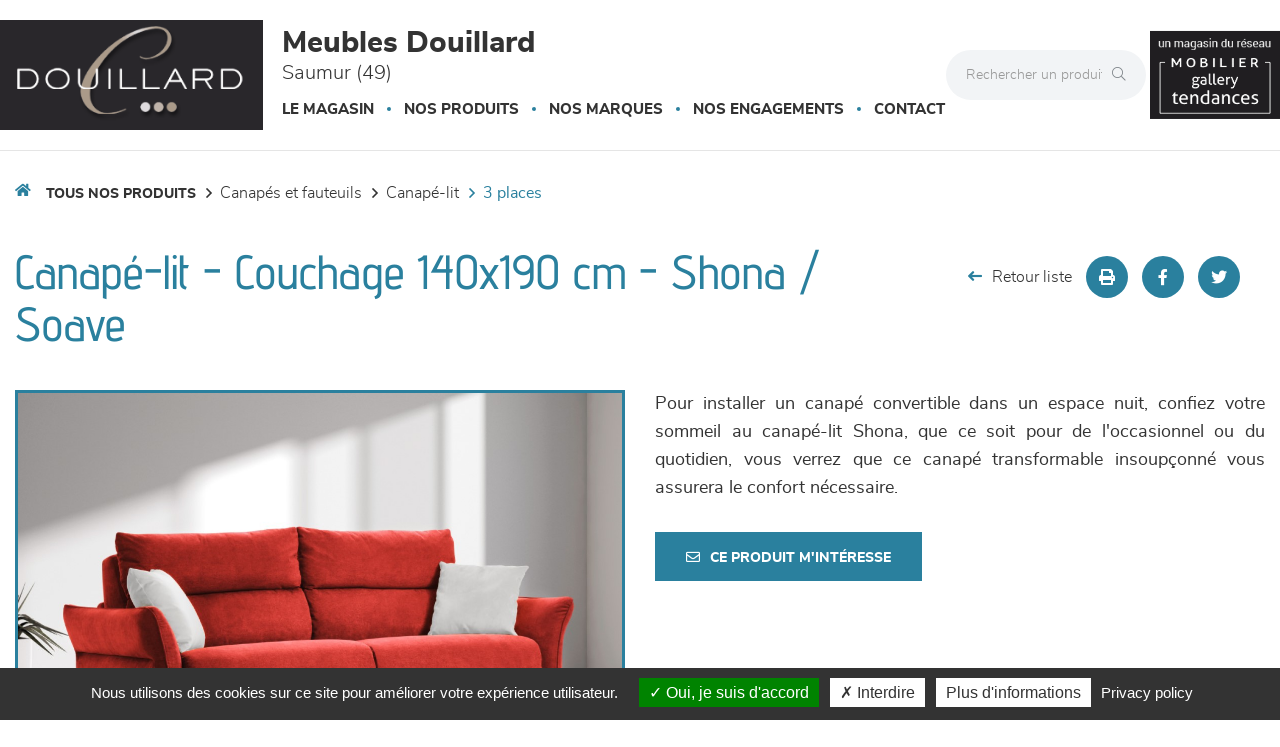

--- FILE ---
content_type: application/javascript
request_url: https://www.meublesdouillard.fr/Scripts/main.min.js?_=1768844033238
body_size: 1537
content:
(function(n){"use strict";function u(n,t){for(var i in t)t.hasOwnProperty(i)&&(n[i]=t[i]);return n}function t(n,t){this.el=n;this.options=u({},this.options);u(this.options,t);this.menus=[].slice.call(this.el.querySelectorAll(".menu__level"));this.current=0;this._init()}var i={animations:Modernizr.cssanimations},r={WebkitAnimation:"webkitAnimationEnd",OAnimation:"oAnimationEnd",msAnimation:"MSAnimationEnd",animation:"animationend"}[Modernizr.prefixed("animation")],f=function(n,t){var u=function(n){if(i.animations){if(n.target!=this)return;this.removeEventListener(r,u)}t&&typeof t=="function"&&t.call()};i.animations?n.addEventListener(r,u):u()};t.prototype.options={breadcrumbsCtrl:!0,initialBreadcrumb:"Tous les produits",backCtrl:!0,itemsDelayInterval:60,direction:"r2l",onItemClick:function(){return!1}};t.prototype._init=function(){this.menusArr=[];var n=this;this.menus.forEach(function(t,i){var r={menuEl:t,menuItems:[].slice.call(t.querySelectorAll(".menu__item"))};n.menusArr.push(r);i===n.current&&classie.add(t,"menu__level--current")});this.options.backCtrl&&(this.backCtrl=document.createElement("button"),this.backCtrl.className="menu__back menu__back--hidden",this.backCtrl.setAttribute("aria-label","Go back"),this.backCtrl.innerHTML='<span class="icon icon--arrow-left"><\/span>',this.el.insertBefore(this.backCtrl,this.el.firstChild));n.options.breadcrumbsCtrl&&(this.breadcrumbsCtrl=document.createElement("nav"),this.breadcrumbsCtrl.className="menu__breadcrumbs",this.el.insertBefore(this.breadcrumbsCtrl,this.el.firstChild),this._addBreadcrumb(0));this._initEvents()};t.prototype._initEvents=function(){for(var n=this,t=0,i=this.menusArr.length;t<i;++t)this.menusArr[t].menuItems.forEach(function(t,i){t.querySelector("a").addEventListener("click",function(t){var r=t.target.getAttribute("data-submenu"),u=t.target.innerHTML,f=n.el.querySelector('ul[data-menu="'+r+'"]'),e;if(r&&f)t.preventDefault(),n._openSubMenu(f,i,u);else{e=n.el.querySelector(".menu__link--current");e&&classie.remove(n.el.querySelector(".menu__link--current"),"menu__link--current");classie.add(t.target,"menu__link--current");n.options.onItemClick(t,u)}})});this.options.backCtrl&&this.backCtrl.addEventListener("click",function(){n._back()})};t.prototype._openSubMenu=function(n,t,i){if(this.isAnimating)return!1;this.isAnimating=!0;this.menusArr[this.menus.indexOf(n)].backIdx=this.current;this.menusArr[this.menus.indexOf(n)].name=i;this._menuOut(t);this._menuIn(n,t)};t.prototype._back=function(){if(this.isAnimating)return!1;this.isAnimating=!0;this._menuOut();var n=this.menusArr[this.menusArr[this.current].backIdx].menuEl;this._menuIn(n);this.options.breadcrumbsCtrl&&this.breadcrumbsCtrl.removeChild(this.breadcrumbsCtrl.lastElementChild)};t.prototype._menuOut=function(n){var i=this,r=this.menusArr[this.current].menuEl,t=typeof n=="undefined"?!0:!1;this.menusArr[this.current].menuItems.forEach(function(r,u){r.style.WebkitAnimationDelay=r.style.animationDelay=t?parseInt(u*i.options.itemsDelayInterval)+"ms":parseInt(Math.abs(n-u)*i.options.itemsDelayInterval)+"ms"});this.options.direction==="r2l"?classie.add(r,t?"animate-outToRight":"animate-outToLeft"):classie.add(r,t?"animate-outToLeft":"animate-outToRight")};t.prototype._menuIn=function(n,t){var i=this,u=this.menusArr[this.current].menuEl,r=typeof t=="undefined"?!0:!1,e=this.menus.indexOf(n),o=this.menusArr[e].menuItems,s=o.length;o.forEach(function(o,h){o.style.WebkitAnimationDelay=o.style.animationDelay=r?parseInt(h*i.options.itemsDelayInterval)+"ms":parseInt(Math.abs(t-h)*i.options.itemsDelayInterval)+"ms";var c=t<=s/2||r?s-1:0;h===c&&f(o,function(){i.options.direction==="r2l"?(classie.remove(u,r?"animate-outToRight":"animate-outToLeft"),classie.remove(n,r?"animate-inFromLeft":"animate-inFromRight")):(classie.remove(u,r?"animate-outToLeft":"animate-outToRight"),classie.remove(n,r?"animate-inFromRight":"animate-inFromLeft"));classie.remove(u,"menu__level--current");classie.add(n,"menu__level--current");i.current=e;r?i.current===0&&i.options.backCtrl&&classie.add(i.backCtrl,"menu__back--hidden"):(i.options.backCtrl&&classie.remove(i.backCtrl,"menu__back--hidden"),i._addBreadcrumb(e));i.isAnimating=!1})});this.options.direction==="r2l"?classie.add(n,r?"animate-inFromLeft":"animate-inFromRight"):classie.add(n,r?"animate-inFromRight":"animate-inFromLeft")};t.prototype._addBreadcrumb=function(n){var i,t;if(!this.options.breadcrumbsCtrl)return!1;i=document.createElement("a");i.innerHTML=n?this.menusArr[n].name:this.options.initialBreadcrumb;this.breadcrumbsCtrl.appendChild(i);t=this;i.addEventListener("click",function(r){var u,f;if(r.preventDefault(),!i.nextSibling||t.isAnimating)return!1;for(t.isAnimating=!0,t._menuOut(),u=t.menusArr[n].menuEl,t._menuIn(u);f=i.nextSibling;)t.breadcrumbsCtrl.removeChild(f)})};n.MLMenu=t})(window);